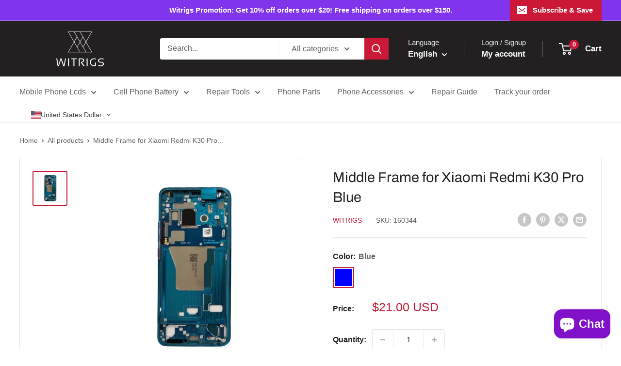

--- FILE ---
content_type: text/html; charset=utf-8
request_url: https://sapi.negate.io/script
body_size: -358
content:
KbjOrcMqyraHiEUd2Z3CuUsXhM2cpd2nzevV+Db5hRKRLiQhsE5R6yiCNJjiknnXYFvwpIMq9bNbMRtAdA92go4=

--- FILE ---
content_type: text/javascript; charset=utf-8
request_url: https://witrigs.com/products/middle-frame-for-xiaomi-redmi-k30-pro-blue.js
body_size: 350
content:
{"id":7694232355070,"title":"Middle Frame for Xiaomi Redmi K30 Pro Blue","handle":"middle-frame-for-xiaomi-redmi-k30-pro-blue","description":"\u003ch2\u003eMiddle Frame for Xiaomi Redmi K30 Pro\u003c\/h2\u003e\n\u003cp\u003e-Brand new and original Middle Frame Replacement.\u003c\/p\u003e\n\u003cp\u003e-Compatible with\u003cstrong\u003e Xiaomi Redmi K30 Pro\u003c\/strong\u003e only.\u003c\/p\u003e\n\u003cp\u003e-Made of metal material.\u003c\/p\u003e\n\u003cp\u003e-Please watch the pictures and check out all the components on the frame\u003c\/p\u003e\n\u003cp\u003e-This is the Middle Housing Replacement for Xiaomi Redmi K30 Pro.\u003c\/p\u003e\n\u003cp\u003e-It is used to replace your scratched\/rusty\/unusable\/out of shape mid-frame. You may get this original new middle frame replacement for your Xiaomi Redmi K30 Pro.\u003c\/p\u003e\n\u003ch2\u003eTips\u003c\/h2\u003e\n\u003cp\u003e-Please check your model before ordering.\u003c\/p\u003e\n\u003cp\u003e-Professional and careful operation is recommended.\u003c\/p\u003e\n\u003cp\u003e-Matched tools are recommended.\u003c\/p\u003e","published_at":"2022-07-28T15:20:36+08:00","created_at":"2022-05-28T11:54:16+08:00","vendor":"Witrigs","type":"Mobile phone parts","tags":[],"price":2100,"price_min":2100,"price_max":2100,"available":true,"price_varies":false,"compare_at_price":null,"compare_at_price_min":0,"compare_at_price_max":0,"compare_at_price_varies":false,"variants":[{"id":42862961295614,"title":"Blue","option1":"Blue","option2":null,"option3":null,"sku":"160344","requires_shipping":true,"taxable":false,"featured_image":null,"available":true,"name":"Middle Frame for Xiaomi Redmi K30 Pro Blue - Blue","public_title":"Blue","options":["Blue"],"price":2100,"weight":90,"compare_at_price":null,"inventory_management":"shopify","barcode":"","requires_selling_plan":false,"selling_plan_allocations":[]}],"images":["\/\/cdn.shopify.com\/s\/files\/1\/0637\/2612\/5310\/products\/160344-01.jpg?v=1653710057"],"featured_image":"\/\/cdn.shopify.com\/s\/files\/1\/0637\/2612\/5310\/products\/160344-01.jpg?v=1653710057","options":[{"name":"Color","position":1,"values":["Blue"]}],"url":"\/products\/middle-frame-for-xiaomi-redmi-k30-pro-blue","media":[{"alt":null,"id":29967560507646,"position":1,"preview_image":{"aspect_ratio":1.0,"height":500,"width":500,"src":"https:\/\/cdn.shopify.com\/s\/files\/1\/0637\/2612\/5310\/products\/160344-01.jpg?v=1653710057"},"aspect_ratio":1.0,"height":500,"media_type":"image","src":"https:\/\/cdn.shopify.com\/s\/files\/1\/0637\/2612\/5310\/products\/160344-01.jpg?v=1653710057","width":500}],"requires_selling_plan":false,"selling_plan_groups":[]}

--- FILE ---
content_type: text/plain; charset=utf-8
request_url: https://sprout-app.thegoodapi.com/app/assets/cdn_key?shop_name=witrigs.myshopify.com
body_size: -538
content:
c4091e42-fbbb-426f-a056-93bcd06ac336